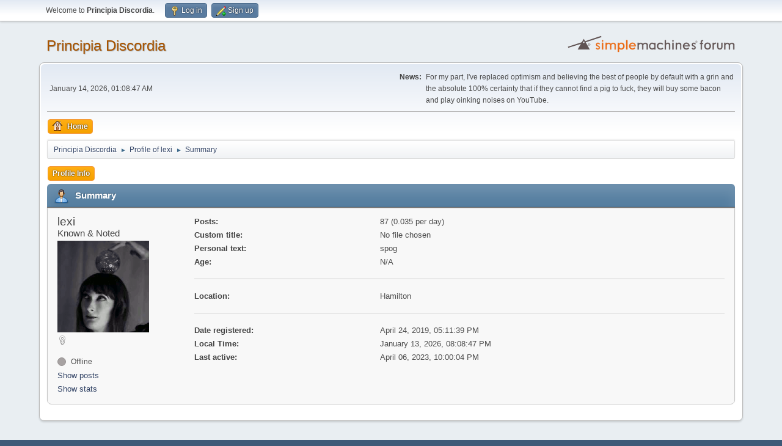

--- FILE ---
content_type: text/html; charset=UTF-8
request_url: https://www.principiadiscordia.com/forum/index.php?action=profile;u=9243
body_size: 3257
content:
<!DOCTYPE html>
<html lang="en-US">
<head>
	<meta charset="UTF-8">
	<link rel="stylesheet" href="https://www.principiadiscordia.com/forum/Themes/default/css/minified_c47acb604362d2741763b03c102eacb9.css?smf216_1755964048">
	<style>
	.signature img { max-height: 200px; }
	
	img.avatar { max-width: 150px !important; max-height: 150px !important; }
	
	</style>
	<script>
		var smf_theme_url = "https://www.principiadiscordia.com/forum/Themes/default";
		var smf_default_theme_url = "https://www.principiadiscordia.com/forum/Themes/default";
		var smf_images_url = "https://www.principiadiscordia.com/forum/Themes/default/images";
		var smf_smileys_url = "https://www.principiadiscordia.com/forum/Smileys";
		var smf_smiley_sets = "default,classic,aaron,akyhne,fugue,alienine";
		var smf_smiley_sets_default = "default";
		var smf_avatars_url = "https://www.principiadiscordia.com/NewAvatars";
		var smf_scripturl = "https://www.principiadiscordia.com/forum/index.php?PHPSESSID=a5gnmsso2b04gvcfuka4uaa1hd&amp;";
		var smf_iso_case_folding = false;
		var smf_charset = "UTF-8";
		var smf_session_id = "d57ceeb15b6fa940139b90a033806c47";
		var smf_session_var = "d6f43366ef7";
		var smf_member_id = 0;
		var ajax_notification_text = 'Loading...';
		var help_popup_heading_text = 'A little lost? Let me explain:';
		var banned_text = 'Sorry Guest, you are banned from using this forum!';
		var smf_txt_expand = 'Expand';
		var smf_txt_shrink = 'Shrink';
		var smf_collapseAlt = 'Hide';
		var smf_expandAlt = 'Show';
		var smf_quote_expand = false;
		var allow_xhjr_credentials = false;
	</script>
	<script src="https://ajax.googleapis.com/ajax/libs/jquery/3.6.3/jquery.min.js"></script>
	<script src="https://www.principiadiscordia.com/forum/Themes/default/scripts/minified_7273ec5bfb436dccf3e2a47067d9721c.js?smf216_1755964048"></script>
	<script>
	var smf_you_sure ='Are you sure you want to do this?';
	</script>
	<title>Profile of lexi</title>
	<meta name="viewport" content="width=device-width, initial-scale=1">
	<meta property="og:site_name" content="Principia Discordia">
	<meta property="og:title" content="Profile of lexi">
	<meta name="keywords" content="Principia Discordia,Eris,Chaos,Order,Disorder">
	<meta property="og:url" content="https://www.principiadiscordia.com/forum/index.php?PHPSESSID=a5gnmsso2b04gvcfuka4uaa1hd&amp;action=profile;u=9243">
	<meta property="og:description" content="Profile of lexi">
	<meta name="description" content="Profile of lexi">
	<meta name="theme-color" content="#557EA0">
	<link rel="canonical" href="https://www.principiadiscordia.com/forum/index.php?action=profile;u=9243">
	<link rel="help" href="https://www.principiadiscordia.com/forum/index.php?PHPSESSID=a5gnmsso2b04gvcfuka4uaa1hd&amp;action=help">
	<link rel="contents" href="https://www.principiadiscordia.com/forum/index.php?PHPSESSID=a5gnmsso2b04gvcfuka4uaa1hd&amp;">
	<link rel="alternate" type="application/rss+xml" title="Principia Discordia - RSS" href="https://www.principiadiscordia.com/forum/index.php?PHPSESSID=a5gnmsso2b04gvcfuka4uaa1hd&amp;action=.xml;type=rss2">
	<link rel="alternate" type="application/atom+xml" title="Principia Discordia - Atom" href="https://www.principiadiscordia.com/forum/index.php?PHPSESSID=a5gnmsso2b04gvcfuka4uaa1hd&amp;action=.xml;type=atom">
</head>
<body id="chrome" class="action_profile">
<div id="footerfix">
	<div id="top_section">
		<div class="inner_wrap">
			<ul class="floatleft" id="top_info">
				<li class="welcome">
					Welcome to <strong>Principia Discordia</strong>.
				</li>
				<li class="button_login">
					<a href="https://www.principiadiscordia.com/forum/index.php?PHPSESSID=a5gnmsso2b04gvcfuka4uaa1hd&amp;action=login" class="open" onclick="return reqOverlayDiv(this.href, 'Log in', 'login');">
						<span class="main_icons login"></span>
						<span class="textmenu">Log in</span>
					</a>
				</li>
				<li class="button_signup">
					<a href="https://www.principiadiscordia.com/forum/index.php?PHPSESSID=a5gnmsso2b04gvcfuka4uaa1hd&amp;action=signup" class="open">
						<span class="main_icons regcenter"></span>
						<span class="textmenu">Sign up</span>
					</a>
				</li>
			</ul>
		</div><!-- .inner_wrap -->
	</div><!-- #top_section -->
	<div id="header">
		<h1 class="forumtitle">
			<a id="top" href="https://www.principiadiscordia.com/forum/index.php?PHPSESSID=a5gnmsso2b04gvcfuka4uaa1hd&amp;">Principia Discordia</a>
		</h1>
		<img id="smflogo" src="https://www.principiadiscordia.com/forum/Themes/default/images/smflogo.svg" alt="Simple Machines Forum" title="Simple Machines Forum">
	</div>
	<div id="wrapper">
		<div id="upper_section">
			<div id="inner_section">
				<div id="inner_wrap" class="hide_720">
					<div class="user">
						<time datetime="2026-01-14T01:08:47Z">January 14, 2026, 01:08:47 AM</time>
					</div>
					<div class="news">
						<h2>News: </h2>
						<p>For my part, I've replaced optimism and believing the best of people by default with a grin and the absolute 100% certainty that if they cannot find a pig to fuck, they will buy some bacon and play oinking noises on YouTube.</p>
					</div>
				</div>
				<a class="mobile_user_menu">
					<span class="menu_icon"></span>
					<span class="text_menu">Main Menu</span>
				</a>
				<div id="main_menu">
					<div id="mobile_user_menu" class="popup_container">
						<div class="popup_window description">
							<div class="popup_heading">Main Menu
								<a href="javascript:void(0);" class="main_icons hide_popup"></a>
							</div>
							
					<ul class="dropmenu menu_nav">
						<li class="button_home">
							<a class="active" href="https://www.principiadiscordia.com/forum/index.php?PHPSESSID=a5gnmsso2b04gvcfuka4uaa1hd&amp;">
								<span class="main_icons home"></span><span class="textmenu">Home</span>
							</a>
						</li>
					</ul><!-- .menu_nav -->
						</div>
					</div>
				</div>
				<div class="navigate_section">
					<ul>
						<li>
							<a href="https://www.principiadiscordia.com/forum/index.php?PHPSESSID=a5gnmsso2b04gvcfuka4uaa1hd&amp;"><span>Principia Discordia</span></a>
						</li>
						<li>
							<span class="dividers"> &#9658; </span>
							<a href="https://www.principiadiscordia.com/forum/index.php?PHPSESSID=a5gnmsso2b04gvcfuka4uaa1hd&amp;action=profile;u=9243"><span>Profile of lexi</span></a>
						</li>
						<li class="last">
							<span class="dividers"> &#9658; </span>
							<a href="https://www.principiadiscordia.com/forum/index.php?PHPSESSID=a5gnmsso2b04gvcfuka4uaa1hd&amp;action=profile;u=9243;area=summary"><span>Summary</span></a>
						</li>
					</ul>
				</div><!-- .navigate_section -->
			</div><!-- #inner_section -->
		</div><!-- #upper_section -->
		<div id="content_section">
			<div id="main_content_section">
	<a class="mobile_generic_menu_1">
		<span class="menu_icon"></span>
		<span class="text_menu"> Menu</span>
	</a>
	<div id="genericmenu">
		<div id="mobile_generic_menu_1" class="popup_container">
			<div class="popup_window description">
				<div class="popup_heading">
					 Menu
					<a href="javascript:void(0);" class="main_icons hide_popup"></a>
				</div>
				
				<div class="generic_menu">
					<ul class="dropmenu dropdown_menu_1">
						<li class="subsections"><a class="active " href="https://www.principiadiscordia.com/forum/index.php?PHPSESSID=a5gnmsso2b04gvcfuka4uaa1hd&amp;action=profile;area=summary;u=9243">Profile Info</a>
							<ul>
								<li>
									<a class="profile_menu_icon administration chosen " href="https://www.principiadiscordia.com/forum/index.php?PHPSESSID=a5gnmsso2b04gvcfuka4uaa1hd&amp;action=profile;area=summary;u=9243"><span class="main_icons administration"></span>Summary</a>
								</li>
								<li>
									<a class="profile_menu_icon stats" href="https://www.principiadiscordia.com/forum/index.php?PHPSESSID=a5gnmsso2b04gvcfuka4uaa1hd&amp;action=profile;area=statistics;u=9243"><span class="main_icons stats"></span>Show stats</a>
								</li>
								<li class="subsections">
									<a class="profile_menu_icon posts" href="https://www.principiadiscordia.com/forum/index.php?PHPSESSID=a5gnmsso2b04gvcfuka4uaa1hd&amp;action=profile;area=showposts;u=9243"><span class="main_icons posts"></span>Show posts</a>
									<ul>
										<li>
											<a  href="https://www.principiadiscordia.com/forum/index.php?PHPSESSID=a5gnmsso2b04gvcfuka4uaa1hd&amp;action=profile;area=showposts;sa=messages;u=9243">Messages</a>
										</li>
										<li>
											<a  href="https://www.principiadiscordia.com/forum/index.php?PHPSESSID=a5gnmsso2b04gvcfuka4uaa1hd&amp;action=profile;area=showposts;sa=topics;u=9243">Topics</a>
										</li>
										<li>
											<a  href="https://www.principiadiscordia.com/forum/index.php?PHPSESSID=a5gnmsso2b04gvcfuka4uaa1hd&amp;action=profile;area=showposts;sa=attach;u=9243">Attachments</a>
										</li>
									</ul>
								</li>
							</ul>
						</li>
					</ul><!-- .dropmenu -->
				</div><!-- .generic_menu -->
			</div>
		</div>
	</div>
	<script>
		$( ".mobile_generic_menu_1" ).click(function() {
			$( "#mobile_generic_menu_1" ).show();
			});
		$( ".hide_popup" ).click(function() {
			$( "#mobile_generic_menu_1" ).hide();
		});
	</script>
				<div id="admin_content">
					<div class="cat_bar">
						<h3 class="catbg">
								<span class="main_icons profile_hd icon"></span>Summary
						</h3>
					</div><!-- .cat_bar -->
			<script>
				disableAutoComplete();
			</script>
			
		<div class="errorbox" style="display:none" id="profile_error">
		</div><!-- #profile_error -->
	<div id="profileview" class="roundframe flow_auto noup">
		<div id="basicinfo">
			<div class="username clear">
				<h4>
					lexi
					<span class="position">Known & Noted</span>
				</h4>
			</div>
			<img class="avatar" src="https://principiadiscordia.com/forum/NewAvatars/avatar_9243_1605636597.png" alt="">
			<ul class="icon_fields clear">
				<li class="custom_field"><span class=" main_icons gender_2" title="Female"></span></li>
			</ul>
			<span id="userstatus">
				<span class="off" title="Offline"></span><span class="smalltext"> Offline</span>
			</span>
			<a href="https://www.principiadiscordia.com/forum/index.php?PHPSESSID=a5gnmsso2b04gvcfuka4uaa1hd&amp;action=profile;area=showposts;u=9243" class="infolinks">Show posts</a>
			<a href="https://www.principiadiscordia.com/forum/index.php?PHPSESSID=a5gnmsso2b04gvcfuka4uaa1hd&amp;action=profile;area=statistics;u=9243" class="infolinks">Show stats</a>
		</div><!-- #basicinfo -->

		<div id="detailedinfo">
			<dl class="settings">
				<dt>Posts: </dt>
				<dd>87 (0.035 per day)</dd>
				<dt>Custom title: </dt>
				<dd>No file chosen</dd>
				<dt>Personal text: </dt>
				<dd>spog</dd>
				<dt>Age:</dt>
				<dd>N/A</dd>
			</dl>
			<dl class="settings">
				<dt>Location:</dt>
				<dd>Hamilton</dd>
			</dl>
			<dl class="settings noborder">
				<dt>Date registered: </dt>
				<dd>April 24, 2019, 05:11:39 PM</dd>
				<dt>Local Time:</dt>
				<dd>January 13, 2026, 08:08:47 PM</dd>
				<dt>Last active: </dt>
				<dd>April 06, 2023, 10:00:04 PM</dd>
			</dl>
		</div><!-- #detailedinfo -->
	</div><!-- #profileview -->
				</div><!-- #admin_content -->
			</div><!-- #main_content_section -->
		</div><!-- #content_section -->
	</div><!-- #wrapper -->
</div><!-- #footerfix -->
	<div id="footer">
		<div class="inner_wrap">
		<ul>
			<li class="floatright"><a href="https://www.principiadiscordia.com/forum/index.php?PHPSESSID=a5gnmsso2b04gvcfuka4uaa1hd&amp;action=help">Help</a> | <a href="https://www.principiadiscordia.com/forum/index.php?PHPSESSID=a5gnmsso2b04gvcfuka4uaa1hd&amp;action=agreement">Terms and Rules</a> | <a href="#top_section">Go Up &#9650;</a></li>
			<li class="copyright"><a href="https://www.principiadiscordia.com/forum/index.php?PHPSESSID=a5gnmsso2b04gvcfuka4uaa1hd&amp;action=credits" title="License" target="_blank" rel="noopener">SMF 2.1.6 &copy; 2025</a>, <a href="https://www.simplemachines.org" title="Simple Machines" target="_blank" rel="noopener">Simple Machines</a></li>
		</ul>
		</div>
	</div><!-- #footer -->
<script>
window.addEventListener("DOMContentLoaded", function() {
	function triggerCron()
	{
		$.get('https://www.principiadiscordia.com/forum' + "/cron.php?ts=1768352925");
	}
	window.setTimeout(triggerCron, 1);
});
</script>
</body>
</html>